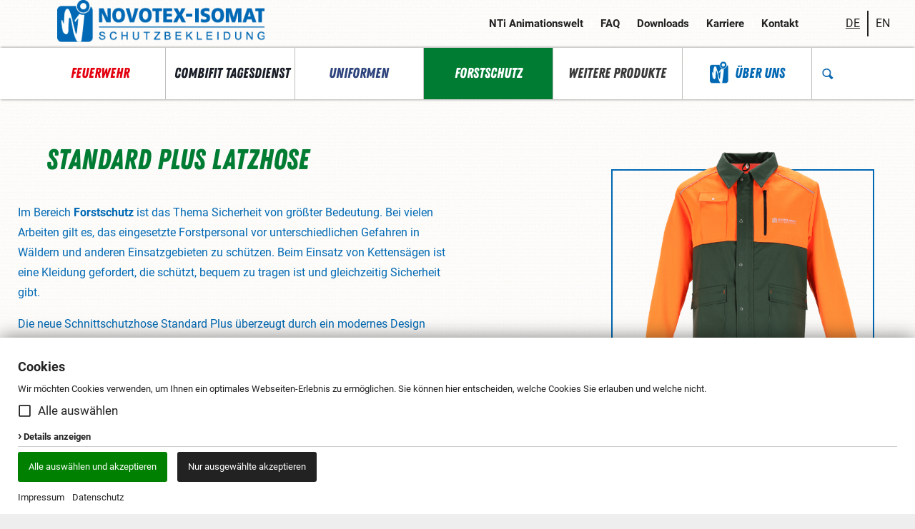

--- FILE ---
content_type: text/html; charset=UTF-8
request_url: https://www.novotex-isomat.de/Forstschutz/Standard-Plus/Standard-Plus-Latzhose/
body_size: 10707
content:
<!doctype html>

<!--    ####################################################################    -->
		<!--                                                                            -->
		<!--    Diese Seite ist Bestandteil des Redaktionssystems dialogperfect®        -->
		<!--    Info: http://www.rls.de                                                 -->
		<!--                                                                            -->
		<!--    ####################################################################    -->
		
<html lang='de'>
	<head>
		<meta charset="utf-8" />
		<title>Standard Plus Latzhose - Standard Plus - Forstschutz - Novotex-Isomat Schutzbekleidung GmbH Protective Clothing</title>
						<meta name="Robots" content="INDEX, FOLLOW" />		<link rel="shortcut icon" href="/favicon.ico" />
		<script> var cc_alleakzeptieren = "Alle auswählen"; </script>
		<script>var web_path='/';var dp_lang={"LightboxClose":"Schliessen","LightboxNext":"N\u00e4chstes Bild","LightboxPrev":"Vorheriges Bild","LightboxLoading":"L\u00e4dt"};</script>
		<meta name="viewport" content="width=device-width, initial-scale=1.0, user-scalable=1" />

						
					<link rel='stylesheet' type='text/css' href='/_static/css.merged/rlsLightbox.min,cookieconsent.min,swiper-5.2.0.min.css' />
					<link rel='stylesheet' type='text/css' href='/assets-css-1749647995/variables,fonts,defaults,display,flex,alignment,spacings,columns,images,content,menu,layout,blocks,forms,print.css' />
				
			</head>
	<body class="subPage">
		<ul class="dp-readerLinks">
			<li><a href="#dp-content">Zum Webseiten Inhalt springen.</a></li>
	</ul>
		<div class="dp-pagewrapper">

	<header id="dp-header" role="banner" class="clearing">
		<div class="dp-leftrightflex">
				<div id='pagelogo'>
					<a href='/'>
						<img src='/images/logo.png' alt='Novotex-Isomat Schutzbekleidung GmbH Protective Clothing' />
					</a>
				</div>
			<div>
				<nav id='nav_header' role="navigation" class="clearing">
					<div class="dp-pagebounds"><ul class="dp-navigation clearing  listReset menuDepth0 ">
						<li class="
																								item-326			">
				<a href="https://www.novotex-isomat.de/animation/" target="_blank"
														>
									<span>NT<span style='font-family:arial;font-size:95%;display:inline-block;'>i</span> Animationswelt</span>
									</a>
							</li>
								<li class="
																								item-11			">
				<a href="/FAQ/" target="_self"
														>
									<span>FAQ</span>
									</a>
							</li>
								<li class="
																								item-12			">
				<a href="/Downloads/" target="_self"
														>
									<span>Downloads</span>
									</a>
							</li>
								<li class="
																								item-36			">
				<a href="/Karriere/" target="_self"
														>
									<span>Karriere</span>
									</a>
							</li>
								<li class="
				last 																				item-6			">
				<a href="/Kontakt/" target="_self"
														>
									<span>Kontakt</span>
									</a>
							</li>
					</ul>
</div>
				</nav>
			</div>
			<div>
				<ul id="dp-language" class="listReset">
	<li><a href="/Forstschutz/Standard-Plus/Standard-Plus-Latzhose/" title="deutsch"
		class="active">DE</a></li>
	<li><a href="/forestry-protection/Standard-Plus/Standard-Plus-bib-pants/" title="englisch"
		>EN</a></li>
</ul>			</div>
		</div>
		<div id="dp-firstlevelmenu">
			<div class="dp-pagebounds">
				<div class="display-flex justify-content-between align-items-center align-items-xl-end flex-wrap">
					<a id="dp-mobilemenubtn" class="noprint" href='#dp-mainmenu'><span></span></a>
					<nav id="dp-mainmenu" role="navigation" class="noprint w-100 flex-xl-grow-1">
						<ul class="menu clearing  listReset menuDepth0 ">
						<li class="
				first 								has-submenu 								theme-feuerwehr				item-2			">
				<a href="/Feuerwehr/" target="_self"
					aria-haspopup="true"										class="display-inline-flex align-items-center justify-content-xl-center"
									>
									<span>Feuerwehr</span>
									</a>
									<span class="append-submenu"><svg viewBox="0 0 448 512"><use xlink:href="#chevron-down" /></svg></span>
					<ul class=" clearing parent-2 listReset menuDepth1 submenu">
						<li class="
				first 								has-submenu 												item-56			">
				<a href="/Feuerwehr/NTi-Premium/" target="_self"
					aria-haspopup="true"										class="display-flex align-items-center justify-content-start"
									>
									<span>NT<span style='font-family:arial;font-size:95%;display:inline-block;'>i</span> Premium</span>
											<span class="ml-small hide-in-mobile">&raquo;</span>
									</a>
									<span class="append-submenu"><svg viewBox="0 0 448 512"><use xlink:href="#chevron-down" /></svg></span>
					<ul class=" clearing parent-56 listReset menuDepth2 submenu">
						<li class="
				first 																				item-163			">
				<a href="/Feuerwehr/NTi-Premium/NTi-Modell-1/" target="_self"
														>
									<span>NT<span style='font-family:arial;font-size:95%;display:inline-block;'>i</span> Modell 1</span>
									</a>
							</li>
								<li class="
																								item-165			">
				<a href="/Feuerwehr/NTi-Premium/NTi-Modell-2/" target="_self"
														>
									<span>NT<span style='font-family:arial;font-size:95%;display:inline-block;'>i</span> Modell 2</span>
									</a>
							</li>
								<li class="
																								item-298			">
				<a href="/Feuerwehr/NTi-Premium/NTi-Multiflex/" target="_self"
														>
									<span>NT<span style='font-family:arial;font-size:95%;display:inline-block;'>i</span> Multiflex</span>
									</a>
							</li>
								<li class="
				last 																				item-127			">
				<a href="/Feuerwehr/NTi-Premium/NTi-Zubehoer/" target="_self"
														>
									<span>NT<span style='font-family:arial;font-size:95%;display:inline-block;'>i</span> Zubehör</span>
									</a>
							</li>
					</ul>
							</li>
								<li class="
												has-submenu 												item-69			">
				<a href="/Feuerwehr/Ueberbekleidung/" target="_self"
					aria-haspopup="true"										class="display-flex align-items-center justify-content-start"
									>
									<span>Überbekleidung</span>
											<span class="ml-small hide-in-mobile">&raquo;</span>
									</a>
									<span class="append-submenu"><svg viewBox="0 0 448 512"><use xlink:href="#chevron-down" /></svg></span>
					<ul class=" clearing parent-69 listReset menuDepth2 submenu">
						<li class="
				first 																				item-70			">
				<a href="/Feuerwehr/Ueberbekleidung/Ueberjacke-HuPF-Teil-1/" target="_self"
														>
									<span>Überjacke HuPF Teil 1</span>
									</a>
							</li>
								<li class="
																								item-120			">
				<a href="/Feuerwehr/Ueberbekleidung/Ueberhose-HuPF-Teil-4/" target="_self"
														>
									<span>Überhose HuPF Teil 4</span>
									</a>
							</li>
								<li class="
																								item-123			">
				<a href="/Feuerwehr/Ueberbekleidung/Ueberjacke-EN-469/" target="_self"
														>
									<span>Überjacke EN 469</span>
									</a>
							</li>
								<li class="
				last 																				item-71			">
				<a href="/Feuerwehr/Ueberbekleidung/Ueberhose-EN-469/" target="_self"
														>
									<span>Überhose EN 469</span>
									</a>
							</li>
					</ul>
							</li>
								<li class="
												has-submenu 												item-42			">
				<a href="/Feuerwehr/THL-Einsatzbekleidung/" target="_self"
					aria-haspopup="true"										class="display-flex align-items-center justify-content-start"
									>
									<span>THL Einsatzbekleidung</span>
											<span class="ml-small hide-in-mobile">&raquo;</span>
									</a>
									<span class="append-submenu"><svg viewBox="0 0 448 512"><use xlink:href="#chevron-down" /></svg></span>
					<ul class=" clearing parent-42 listReset menuDepth2 submenu">
						<li class="
				first 																				item-156			">
				<a href="/Feuerwehr/THL-Einsatzbekleidung/THL-Einsatzjacken/" target="_self"
														>
									<span>THL Einsatzjacken</span>
									</a>
							</li>
								<li class="
																								item-154			">
				<a href="/Feuerwehr/THL-Einsatzbekleidung/THL-Latzhosen/" target="_self"
														>
									<span>THL Latzhosen</span>
									</a>
							</li>
								<li class="
																								item-155			">
				<a href="/Feuerwehr/THL-Einsatzbekleidung/THL-Bundhosen/" target="_self"
														>
									<span>THL Bundhosen</span>
									</a>
							</li>
								<li class="
				last 																				item-128			">
				<a href="/Feuerwehr/THL-Einsatzbekleidung/THL-Zubehoer/" target="_self"
														>
									<span>THL Zubehör</span>
									</a>
							</li>
					</ul>
							</li>
								<li class="
												has-submenu 												item-43			">
				<a href="/Feuerwehr/Einsatzbekleidung/" target="_self"
					aria-haspopup="true"										class="display-flex align-items-center justify-content-start"
									>
									<span>Einsatzbekleidung</span>
											<span class="ml-small hide-in-mobile">&raquo;</span>
									</a>
									<span class="append-submenu"><svg viewBox="0 0 448 512"><use xlink:href="#chevron-down" /></svg></span>
					<ul class=" clearing parent-43 listReset menuDepth2 submenu">
						<li class="
				first 																				item-295			">
				<a href="/Feuerwehr/Einsatzbekleidung/Waldbrandbekleidung/" target="_self"
														>
									<span>Waldbrandbekleidung</span>
									</a>
							</li>
								<li class="
																								item-78			">
				<a href="/Feuerwehr/Einsatzbekleidung/Einsatzjacken/" target="_self"
														>
									<span>Einsatzjacken</span>
									</a>
							</li>
								<li class="
																								item-79			">
				<a href="/Feuerwehr/Einsatzbekleidung/Einsatzlatzhosen/" target="_self"
														>
									<span>Einsatzlatzhosen</span>
									</a>
							</li>
								<li class="
				last 																				item-133			">
				<a href="/Feuerwehr/Einsatzbekleidung/Einsatzbundhosen/" target="_self"
														>
									<span>Einsatzbundhosen</span>
									</a>
							</li>
					</ul>
							</li>
								<li class="
												has-submenu 												item-41			">
				<a href="/Feuerwehr/Jugend-Kinder/" target="_self"
					aria-haspopup="true"										class="display-flex align-items-center justify-content-start"
									>
									<span>Jugend &amp; Kinder</span>
											<span class="ml-small hide-in-mobile">&raquo;</span>
									</a>
									<span class="append-submenu"><svg viewBox="0 0 448 512"><use xlink:href="#chevron-down" /></svg></span>
					<ul class=" clearing parent-41 listReset menuDepth2 submenu">
						<li class="
				first 																				item-59			">
				<a href="/Feuerwehr/Jugend-Kinder/Jugendfeuerwehr/" target="_self"
														>
									<span>Jugendfeuerwehr</span>
									</a>
							</li>
								<li class="
				last 																				item-60			">
				<a href="/Feuerwehr/Jugend-Kinder/Kinderfeuerwehr/" target="_self"
														>
									<span>Kinderfeuerwehr</span>
									</a>
							</li>
					</ul>
							</li>
								<li class="
				last 								has-submenu 												item-65			">
				<a href="/Feuerwehr/Sonstige-Bekleidung/" target="_self"
					aria-haspopup="true"										class="display-flex align-items-center justify-content-start"
									>
									<span>Sonstige Bekleidung</span>
											<span class="ml-small hide-in-mobile">&raquo;</span>
									</a>
									<span class="append-submenu"><svg viewBox="0 0 448 512"><use xlink:href="#chevron-down" /></svg></span>
					<ul class=" clearing parent-65 listReset menuDepth2 submenu">
						<li class="
				first 																				item-153			">
				<a href="/Feuerwehr/Sonstige-Bekleidung/Kopfschutzhauben/" target="_self"
														>
									<span>Kopfschutzhauben</span>
									</a>
							</li>
								<li class="
																								item-61			">
				<a href="/Feuerwehr/Sonstige-Bekleidung/Strickbekleidung/" target="_self"
														>
									<span>Strickbekleidung</span>
									</a>
							</li>
								<li class="
																								item-152			">
				<a href="/Feuerwehr/Sonstige-Bekleidung/Fleecebekleidung/" target="_self"
														>
									<span>Fleecebekleidung</span>
									</a>
							</li>
								<li class="
																								item-58			">
				<a href="/Feuerwehr/Sonstige-Bekleidung/Kennzeichnung/" target="_self"
														>
									<span>Kennzeichnung</span>
									</a>
							</li>
								<li class="
																								item-68			">
				<a href="/Feuerwehr/Sonstige-Bekleidung/Shirts/" target="_self"
														>
									<span>Shirts</span>
									</a>
							</li>
								<li class="
				last 																				item-66			">
				<a href="/Feuerwehr/Sonstige-Bekleidung/Zubehoer/" target="_self"
														>
									<span>Zubehör</span>
									</a>
							</li>
					</ul>
							</li>
					</ul>
							</li>
								<li class="
												has-submenu 								theme-combifit				item-306			">
				<a href="/Combifit-Tagesdienst/" target="_self"
					aria-haspopup="true"										class="display-inline-flex align-items-center justify-content-xl-center"
									>
														<span class="item-icon combifit"></span>
									<span>Combifit Tagesdienst</span>
									</a>
									<span class="append-submenu"><svg viewBox="0 0 448 512"><use xlink:href="#chevron-down" /></svg></span>
					<ul class=" clearing parent-306 listReset menuDepth1 submenu">
						<li class="
				first 								has-submenu 				siebenspaltig 								item-307			">
				<a href="/Combifit-Tagesdienst/Combifit-nach-Bundeslaendern/" target="_self"
					aria-haspopup="true"										class="display-flex align-items-center justify-content-start"
									>
									<span>Combifit nach Bundesländern</span>
											<span class="ml-small hide-in-mobile">&raquo;</span>
									</a>
									<span class="append-submenu"><svg viewBox="0 0 448 512"><use xlink:href="#chevron-down" /></svg></span>
					<ul class="siebenspaltig clearing parent-307 listReset menuDepth2 submenu">
						<li class="
				first 																				item-308			">
				<a href="/Combifit-Tagesdienst/Combifit-nach-Bundeslaendern/Baden-Wuerttemberg/" target="_self"
														>
									<span>Baden-Württemberg</span>
									</a>
							</li>
								<li class="
																								item-310			">
				<a href="/Combifit-Tagesdienst/Combifit-nach-Bundeslaendern/Brandenburg/" target="_self"
														>
									<span>Brandenburg</span>
									</a>
							</li>
								<li class="
																								item-313			">
				<a href="/Combifit-Tagesdienst/Combifit-nach-Bundeslaendern/Hessen/" target="_self"
														>
									<span>Hessen</span>
									</a>
							</li>
								<li class="
																								item-314			">
				<a href="/Combifit-Tagesdienst/Combifit-nach-Bundeslaendern/Mecklenburg-Vorpommern/" target="_self"
														>
									<span>Mecklenburg-Vorpommern</span>
									</a>
							</li>
								<li class="
																								item-315			">
				<a href="/Combifit-Tagesdienst/Combifit-nach-Bundeslaendern/Niedersachsen/" target="_self"
														>
									<span>Niedersachsen</span>
									</a>
							</li>
								<li class="
																								item-316			">
				<a href="/Combifit-Tagesdienst/Combifit-nach-Bundeslaendern/Nordrhein-Westfalen/" target="_self"
														>
									<span>Nordrhein-Westfalen</span>
									</a>
							</li>
								<li class="
																								item-323			">
				<a href="/Combifit-Tagesdienst/Combifit-nach-Bundeslaendern/Rheinland-Pfalz/" target="_self"
														>
									<span>Rheinland-Pfalz</span>
									</a>
							</li>
								<li class="
																								item-318			">
				<a href="/Combifit-Tagesdienst/Combifit-nach-Bundeslaendern/Saarland/" target="_self"
														>
									<span>Saarland</span>
									</a>
							</li>
								<li class="
																								item-319			">
				<a href="/Combifit-Tagesdienst/Combifit-nach-Bundeslaendern/Sachsen/" target="_self"
														>
									<span>Sachsen</span>
									</a>
							</li>
								<li class="
																								item-320			">
				<a href="/Combifit-Tagesdienst/Combifit-nach-Bundeslaendern/Sachsen-Anhalt/" target="_self"
														>
									<span>Sachsen-Anhalt</span>
									</a>
							</li>
								<li class="
																								item-321			">
				<a href="/Combifit-Tagesdienst/Combifit-nach-Bundeslaendern/Schleswig-Holstein/" target="_self"
														>
									<span>Schleswig-Holstein</span>
									</a>
							</li>
								<li class="
				last 																				item-322			">
				<a href="/Combifit-Tagesdienst/Combifit-nach-Bundeslaendern/Thueringen/" target="_self"
														>
									<span>Thüringen</span>
									</a>
							</li>
					</ul>
							</li>
					</ul>
							</li>
								<li class="
												has-submenu 								theme-uniformen				item-111			">
				<a href="/Uniformen/" target="_self"
					aria-haspopup="true"										class="display-inline-flex align-items-center justify-content-xl-center"
									>
									<span>Uniformen</span>
									</a>
									<span class="append-submenu"><svg viewBox="0 0 448 512"><use xlink:href="#chevron-down" /></svg></span>
					<ul class=" clearing parent-111 listReset menuDepth1 submenu">
						<li class="
				first 								has-submenu 				siebenspaltig 								item-114			">
				<a href="/Uniformen/Uniformen-nach-Bundeslaendern/" target="_self"
					aria-haspopup="true"										class="display-flex align-items-center justify-content-start"
									>
									<span>Uniformen nach Bundesländern</span>
											<span class="ml-small hide-in-mobile">&raquo;</span>
									</a>
									<span class="append-submenu"><svg viewBox="0 0 448 512"><use xlink:href="#chevron-down" /></svg></span>
					<ul class="siebenspaltig clearing parent-114 listReset menuDepth2 submenu">
						<li class="
				first 																				item-115			">
				<a href="/Uniformen/Uniformen-nach-Bundeslaendern/Baden-Wuerttemberg/" target="_self"
														>
									<span>Baden-Württemberg</span>
									</a>
							</li>
								<li class="
																								item-131			">
				<a href="/Uniformen/Uniformen-nach-Bundeslaendern/Bayern/" target="_self"
														>
									<span>Bayern</span>
									</a>
							</li>
								<li class="
																								item-137			">
				<a href="/Uniformen/Uniformen-nach-Bundeslaendern/Brandenburg/" target="_self"
														>
									<span>Brandenburg</span>
									</a>
							</li>
								<li class="
																								item-138			">
				<a href="/Uniformen/Uniformen-nach-Bundeslaendern/Bremen/" target="_self"
														>
									<span>Bremen</span>
									</a>
							</li>
								<li class="
																								item-139			">
				<a href="/Uniformen/Uniformen-nach-Bundeslaendern/Hamburg/" target="_self"
														>
									<span>Hamburg</span>
									</a>
							</li>
								<li class="
																								item-140			">
				<a href="/Uniformen/Uniformen-nach-Bundeslaendern/Hessen/" target="_self"
														>
									<span>Hessen</span>
									</a>
							</li>
								<li class="
																								item-141			">
				<a href="/Uniformen/Uniformen-nach-Bundeslaendern/Mecklenburg-Vorpommern/" target="_self"
														>
									<span>Mecklenburg-Vorpommern</span>
									</a>
							</li>
								<li class="
																								item-142			">
				<a href="/Uniformen/Uniformen-nach-Bundeslaendern/Niedersachsen/" target="_self"
														>
									<span>Niedersachsen</span>
									</a>
							</li>
								<li class="
																								item-143			">
				<a href="/Uniformen/Uniformen-nach-Bundeslaendern/Nordrhein-Westfalen/" target="_self"
														>
									<span>Nordrhein-Westfalen</span>
									</a>
							</li>
								<li class="
																								item-144			">
				<a href="/Uniformen/Uniformen-nach-Bundeslaendern/Rheinland-Pfalz/" target="_self"
														>
									<span>Rheinland-Pfalz</span>
									</a>
							</li>
								<li class="
																								item-145			">
				<a href="/Uniformen/Uniformen-nach-Bundeslaendern/Saarland/" target="_self"
														>
									<span>Saarland</span>
									</a>
							</li>
								<li class="
																								item-146			">
				<a href="/Uniformen/Uniformen-nach-Bundeslaendern/Sachsen/" target="_self"
														>
									<span>Sachsen</span>
									</a>
							</li>
								<li class="
																								item-147			">
				<a href="/Uniformen/Uniformen-nach-Bundeslaendern/Sachsen-Anhalt/" target="_self"
														>
									<span>Sachsen-Anhalt</span>
									</a>
							</li>
								<li class="
																								item-148			">
				<a href="/Uniformen/Uniformen-nach-Bundeslaendern/Schleswig-Holstein/" target="_self"
														>
									<span>Schleswig-Holstein</span>
									</a>
							</li>
								<li class="
				last 																				item-149			">
				<a href="/Uniformen/Uniformen-nach-Bundeslaendern/Thueringen/" target="_self"
														>
									<span>Thüringen</span>
									</a>
							</li>
					</ul>
							</li>
					</ul>
							</li>
								<li class="
								active 				has-submenu 								theme-forstschutz				item-3			">
				<a href="/Forstschutz/" target="_self"
					aria-haspopup="true"										class="display-inline-flex align-items-center justify-content-xl-center"
									>
									<span>Forstschutz</span>
									</a>
									<span class="append-submenu"><svg viewBox="0 0 448 512"><use xlink:href="#chevron-down" /></svg></span>
					<ul class=" clearing parent-3 listReset menuDepth1 submenu">
						<li class="
				first 								has-submenu 												item-49			">
				<a href="/Forstschutz/Profi-Flex/" target="_self"
					aria-haspopup="true"										class="display-flex align-items-center justify-content-start"
									>
									<span>Profi Flex</span>
											<span class="ml-small hide-in-mobile">&raquo;</span>
									</a>
									<span class="append-submenu"><svg viewBox="0 0 448 512"><use xlink:href="#chevron-down" /></svg></span>
					<ul class=" clearing parent-49 listReset menuDepth2 submenu">
						<li class="
				first 																				item-17			">
				<a href="/Forstschutz/Profi-Flex/Profi-Flex-Jacke/" target="_self"
														>
									<span>Profi Flex Jacke</span>
									</a>
							</li>
								<li class="
																								item-178			">
				<a href="/Forstschutz/Profi-Flex/Profi-Flex-Latzhose/" target="_self"
														>
									<span>Profi Flex Latzhose</span>
									</a>
							</li>
								<li class="
				last 																				item-179			">
				<a href="/Forstschutz/Profi-Flex/Profi-Flex-Bundhose/" target="_self"
														>
									<span>Profi Flex Bundhose</span>
									</a>
							</li>
					</ul>
							</li>
								<li class="
								active 				has-submenu 												item-50			">
				<a href="/Forstschutz/Standard-Plus/" target="_self"
					aria-haspopup="true"										class="display-flex align-items-center justify-content-start"
									>
									<span>Standard Plus</span>
											<span class="ml-small hide-in-mobile">&raquo;</span>
									</a>
									<span class="append-submenu"><svg viewBox="0 0 448 512"><use xlink:href="#chevron-down" /></svg></span>
					<ul class=" clearing parent-50 listReset menuDepth2 submenu">
						<li class="
				first 																				item-18			">
				<a href="/Forstschutz/Standard-Plus/Standard-Plus-Jacke/" target="_self"
														>
									<span>Standard Plus Jacke</span>
									</a>
							</li>
								<li class="
								active 																item-180			">
				<a href="/Forstschutz/Standard-Plus/Standard-Plus-Latzhose/" target="_self"
														>
									<span>Standard Plus Latzhose</span>
									</a>
							</li>
								<li class="
				last 																				item-181			">
				<a href="/Forstschutz/Standard-Plus/Standard-Plus-Bundhose/" target="_self"
														>
									<span>Standard Plus Bundhose</span>
									</a>
							</li>
					</ul>
							</li>
								<li class="
				last 								has-submenu 				zweispaltig 								item-14			">
				<a href="/Forstschutz/Standard/" target="_self"
					aria-haspopup="true"										class="display-flex align-items-center justify-content-start"
									>
									<span>Standard</span>
											<span class="ml-small hide-in-mobile">&raquo;</span>
									</a>
									<span class="append-submenu"><svg viewBox="0 0 448 512"><use xlink:href="#chevron-down" /></svg></span>
					<ul class="zweispaltig clearing parent-14 listReset menuDepth2 submenu">
						<li class="
				first 																				item-82			">
				<a href="/Forstschutz/Standard/Schnittschutz-Jacken/" target="_self"
														>
									<span>Schnittschutz-Jacken</span>
									</a>
							</li>
								<li class="
																								item-81			">
				<a href="/Forstschutz/Standard/Forst-Jacken/" target="_self"
														>
									<span>Forst-Jacken</span>
									</a>
							</li>
								<li class="
																								item-83			">
				<a href="/Forstschutz/Standard/Schnittschutz-Hosen/" target="_self"
														>
									<span>Schnittschutz-Hosen</span>
									</a>
							</li>
								<li class="
																								item-84			">
				<a href="/Forstschutz/Standard/Schnittschutz-Beinlinge/" target="_self"
														>
									<span>Schnittschutz-Beinlinge</span>
									</a>
							</li>
								<li class="
				last 																				item-88			">
				<a href="/Forstschutz/Standard/Schnittschutz-Stiefel/" target="_self"
														>
									<span>Schnittschutz-Stiefel</span>
									</a>
							</li>
					</ul>
							</li>
					</ul>
							</li>
								<li class="
												has-submenu 								theme-sonstiges				item-116			">
				<a href="/Weitere-Produkte/" target="_self"
					aria-haspopup="true"										class="display-inline-flex align-items-center justify-content-xl-center"
									>
									<span>Weitere Produkte</span>
									</a>
									<span class="append-submenu"><svg viewBox="0 0 448 512"><use xlink:href="#chevron-down" /></svg></span>
					<ul class=" clearing parent-116 listReset menuDepth1 submenu">
						<li class="
				first 								has-submenu 				siebenspaltig 								item-184			">
				<a href="/Weitere-Produkte/Weitere-Produktauswahl/" target="_self"
					aria-haspopup="true"										class="display-flex align-items-center justify-content-start"
									>
									<span>Weitere Produktauswahl</span>
											<span class="ml-small hide-in-mobile">&raquo;</span>
									</a>
									<span class="append-submenu"><svg viewBox="0 0 448 512"><use xlink:href="#chevron-down" /></svg></span>
					<ul class="siebenspaltig clearing parent-184 listReset menuDepth2 submenu">
						<li class="
				first 																				item-90			">
				<a href="/Weitere-Produkte/Weitere-Produktauswahl/Stiefelhosen/" target="_self"
														>
									<span>Stiefelhosen</span>
									</a>
							</li>
								<li class="
																								item-91			">
				<a href="/Weitere-Produkte/Weitere-Produktauswahl/Hochschaftstiefel/" target="_self"
														>
									<span>Hochschaftstiefel</span>
									</a>
							</li>
								<li class="
																								item-92			">
				<a href="/Weitere-Produkte/Weitere-Produktauswahl/Wathose/" target="_self"
														>
									<span>Wathose</span>
									</a>
							</li>
								<li class="
				last 																				item-93			">
				<a href="/Weitere-Produkte/Weitere-Produktauswahl/Schuerze/" target="_self"
														>
									<span>Schürze</span>
									</a>
							</li>
					</ul>
							</li>
					</ul>
							</li>
								<li class="
												has-submenu 												item-4			">
				<a href="/Ueber-Uns/" target="_self"
					aria-haspopup="true"										class="display-inline-flex align-items-center justify-content-xl-center"
									>
														<span class="item-icon novotex"></span>
									<span>Über Uns</span>
									</a>
									<span class="append-submenu"><svg viewBox="0 0 448 512"><use xlink:href="#chevron-down" /></svg></span>
					<ul class=" clearing parent-4 listReset menuDepth1 submenu">
						<li class="
				first 																				item-94			">
				<a href="/Ueber-Uns/Unternehmen/" target="_self"
															class="display-flex align-items-center justify-content-start"
									>
									<span>Unternehmen</span>
											<span class="ml-small hide-in-mobile">&raquo;</span>
									</a>
							</li>
								<li class="
																								item-104			">
				<a href="/Ueber-Uns/Ansprechpartner/" target="_self"
															class="display-flex align-items-center justify-content-start"
									>
									<span>Ansprechpartner</span>
											<span class="ml-small hide-in-mobile">&raquo;</span>
									</a>
							</li>
								<li class="
																								item-118			">
				<a href="/Ueber-Uns/Service/" target="_self"
															class="display-flex align-items-center justify-content-start"
									>
									<span>Service</span>
											<span class="ml-small hide-in-mobile">&raquo;</span>
									</a>
							</li>
								<li class="
																								item-96			">
				<a href="/Ueber-Uns/Leitbild/" target="_self"
															class="display-flex align-items-center justify-content-start"
									>
									<span>Leitbild</span>
											<span class="ml-small hide-in-mobile">&raquo;</span>
									</a>
							</li>
								<li class="
				last 																				item-95			">
				<a href="/Ueber-Uns/Geschichte/" target="_self"
															class="display-flex align-items-center justify-content-start"
									>
									<span>Geschichte</span>
											<span class="ml-small hide-in-mobile">&raquo;</span>
									</a>
							</li>
					</ul>
							</li>
								<li class="
																								item-326			">
				<a href="https://www.novotex-isomat.de/animation/" target="_blank"
															class="display-inline-flex align-items-center justify-content-xl-center"
									>
									<span>NT<span style='font-family:arial;font-size:95%;display:inline-block;'>i</span> Animationswelt</span>
									</a>
							</li>
								<li class="
																								item-11			">
				<a href="/FAQ/" target="_self"
															class="display-inline-flex align-items-center justify-content-xl-center"
									>
									<span>FAQ</span>
									</a>
							</li>
								<li class="
																								item-12			">
				<a href="/Downloads/" target="_self"
															class="display-inline-flex align-items-center justify-content-xl-center"
									>
									<span>Downloads</span>
									</a>
							</li>
								<li class="
																								item-36			">
				<a href="/Karriere/" target="_self"
															class="display-inline-flex align-items-center justify-content-xl-center"
									>
									<span>Karriere</span>
									</a>
							</li>
								<li class="
				last 																				item-6			">
				<a href="/Kontakt/" target="_self"
															class="display-inline-flex align-items-center justify-content-xl-center"
									>
									<span>Kontakt</span>
									</a>
							</li>
						<li id="search-btn">
			<a href="#dp-search" class="display-inline-flex align-items-center justify-content-xl-center">&nbsp;<span class="item-icon"></span><span class="title">Suche</span></a>
		</li>
		</ul>
					</nav>
				</div>
			</div>
		</div>
		<div id="dp-secondlevelmenu">
			<div class="dp-pagebounds">
				<div id="dp-mainsubmenu"></div>
			</div>
			<a href="#" class="close-secondlevelmenu"><i class="icon-X"></i></a>
		</div>
	</header>
	<div class="secondlevelmenu-page-overlay"></div>
		
	<div id="dp-main" class='clearing'>
		<section id="dp-content" role="main" class='clearing'>
			<div class="dp-blockgroup theme-default">
		<section class="dp-contentblock block-produkt theme-forstschutz">
		<div class="dp-pagebounds">
			<div class="cols-l largest-gaps">
				<div class="col-l-60">
					<article class="dp-article">
						<header class="cat-text-header mb-medium">
							<h1 class="m-none">Standard Plus Latzhose</h1>
						</header>
						<div class="cat-text-wrapper pr-xl-largest">
							<p>Im Bereich <strong>Forstschutz</strong> ist das Thema Sicherheit von größter Bedeutung. Bei vielen Arbeiten gilt es, das eingesetzte Forstpersonal vor unterschiedlichen Gefahren in Wäldern und anderen Einsatzgebieten zu schützen. Beim Einsatz von Kettensägen ist eine Kleidung gefordert, die schützt, bequem zu tragen ist und gleichzeitig Sicherheit gibt.</p>
<p>Die neue Schnittschutzhose Standard Plus überzeugt durch ein modernes Design und sorgt durch einen ergonomisch vorgeformten Kniebereich für mehr Beweglichkeit. Die leicht konstruierte Schnittschutzeinlage sorgt für optimierte Luftzirkulation und bietet höchste Sicherheit.</p>																																											<h3 class="mt-medium mb-small">Zertifizierungen:</h3>
								<div class="display-flex flex-wrap justify-content-start">
																	<div class="mr-default">
										<img style="height:60px;" src="/medium/Schnittschutzklasse-1.png?m=1455&amp;w=213&amp;h=120&amp;g=0" alt="Schnittschutzklasse 1" title="Schnittschutzklasse 1" />
									</div>
																	<div class="mr-default">
										<img style="height:60px;" src="/medium/KWF-Standard.png?m=1456&amp;w=86&amp;h=120&amp;g=0" alt="KWF Standard" title="KWF Standard" />
									</div>
																	<div class="mr-default">
										<img style="height:60px;" src="/medium/Oekotex.png?m=1656&amp;w=9999&amp;h=120&amp;g=0" alt="Ökotex" title="Ökotex" />
									</div>
																</div>
													</div>
					</article>
				</div>
				<div class="col-l-40 mt-large mt-l-none">
											<aside class="dp-productimage">
							<img class="image-product" data-lupe="/medium/STANDARD-PLUS.png?m=50&amp;w=1348&amp;h=2022&amp;g=0" src="/medium/STANDARD-PLUS.png?m=50&amp;w=720&amp;h=1080&amp;g=0" alt="Standard Plus Latzhose">
															<div class="dp-btn dp-btn-halfwhite p-default">
									<a href="/360/Fost-Standard-Plus-gruenorange/index.html" class="display-inline-flex align-items-center url360" target="_blank" style="min-width: 250px;">
										<img src="/images/360_2.png" alt="360 Grad-Ansicht">
										<span class="ml-small">
											360 Grad-Ansicht										</span>
									</a>
								</div>
													</aside>
									</div>
			</div>
		</div>
	</section>
	<div class="zipper"></div>
		
						<section class="dp-contentblock block-produkt theme-forstschutz">
				<div class="anchor-offset" id="24-Standard-Plus-Latzhose"></div>
				<div class="dp-pagebounds">
					<div class="cols-l largest-gaps">
						<div class="col-l-50">
							<article class="dp-article">
								<div class="info-textbox info-primary">
									<header class="dp-articleheader mb-none">
										<h2>
											<span class="mr-default">Standard Plus Latzhose</span>
																						<span class="display-block">Art.-Nr.  50-120</span>
																					</h2>
									</header>
																	</div>
								<div class="dp-accordion">
																	<div class="accordion-parent current">
										<a href="#" class="toggle-accordion"><h3 class="accordion-title m-none mb-small">Material<span class="icon mr-small float-right"><svg class="dp-icon" viewBox="0 0 512 512"><use href="#arrow-circle-right" /></svg></span></h3></a>
										<div class="accordion-text info-textbox">
											<span style='display: block; margin-bottom:5px;'><span style='margin-left:-5px;font-weight:bold;font-size: 125%;'>Art.-Nr. 50-120:</span><br /><span style="text-decoration: underline;">Obermaterial:</span> Polyester / Baumwolle<br /><span style="text-decoration: underline;">Futterstoff:</span> Polyester / Baumwolle<br /><span style="text-decoration: underline;">Schnittschutz:</span> Polyester / Polypropylen<span style="text-decoration: underline;"><br /></span></span>																					</div>
									</div>
								
																	<div class="accordion-parent">
										<a href="#" class="toggle-accordion"><h3 class="accordion-title m-none mb-small">Artikelbeschreibung<span class="icon mr-small float-right"><svg class="dp-icon" viewBox="0 0 512 512"><use href="#arrow-circle-right" /></svg></span></h3></a>
										<div class="accordion-text info-textbox info-secondary">
											<ul style="list-style-type: square;">
<li>Eingesetzte Seitentaschen mit farbigen Abnähern</li>
<li>Aufgesetzte Seitentasche rechts für Zollstock, Stift und Block</li>
<li>Kniebereich vorgeformt mit farbigen Abnähern</li>
<li>Gesäßtasche mit selbstschließender Patte</li>
<li>Reflexpaspeln für erhöhte Sichtbarkeit mit farbigen Abnähen</li>
<li>Großer Zwickel für hohen Tragekomfort mit bi-elastischem 4-Wege-Stretch</li>
<li>Gummi-Hosenträger mit Steckträgerschnallen</li>
<li>Brusttasche mit Reißverschluss</li>
</ul>																						<p class="dp-btn dp-btn-halfwhite mt-medium mb-none">
												<a href="/360/Fost-Standard-Plus-gruenorange/index.html" class="align-items-center mr-small mb-small url360" target="_blank">
													<img src="/images/360_2.png" alt="360 Grad-Ansicht">
													<span class="ml-small">
														360 Grad-Ansicht													</span>
												</a>
											</p>
																					</div>
									</div>
								
																	<div class="accordion-parent smaller-accordion-mobile">
										<a href="#" class="toggle-accordion"><h3 class="accordion-title m-none mb-small">Normen / Ma<span style='font-style:italic;;'>ß</span>tabellen / Konformitätserklärungen<span class="icon mr-small float-right"><svg class="dp-icon" viewBox="0 0 512 512"><use href="#arrow-circle-right" /></svg></span></h3></a>
										<div class="accordion-text info-textbox info-secondary">
											<div>Zertifiziert nach EN 381-2:1995, EN 381-5:1995; EN ISO 11393-2:2019</div>
<div>Schnittschutz Klasse 1 = 20m/s, Form A</div>
<div>
<ul style="list-style-type: square;">
<li>Standard 100 by OEKO-TEX<sup><sup>®</sup></sup></li>
</ul>
</div>																																	<p class="dp-btn dp-btn-halfwhite mt-medium mb-none">
																							<a href="/medium/50-120-EU-Konformitaetserklaerung.pdf?m=1420" class="align-items-center mr-small mb-small" target="_blank">
													<span class="">
														50-120 EU-Konformitätserklärung													</span>
												</a>
																							<a href="/medium/Oeko-Tex-Zertifikat-2025.pdf?m=1657" class="align-items-center mr-small mb-small" target="_blank">
													<span class="">
														Öko-Tex Zertifikat 2025													</span>
												</a>
																						</p>
																					</div>
									</div>
																
																	<div class="accordion-parent">
										<a href="#" class="toggle-accordion"><h3 class="accordion-title m-none mb-small">Lieferbare Grö<span style='font-style:italic;;'>ß</span>en<span class="icon mr-small float-right"><svg class="dp-icon" viewBox="0 0 512 512"><use href="#arrow-circle-right" /></svg></span></h3></a>
										<div class="accordion-text info-textbox info-secondary">
											<p>Größen: 44 - 64</p>										</div>
									</div>
																
																	<div class="accordion-parent">
										<a href="#" class="toggle-accordion"><h3 class="accordion-title m-none mb-small">Pflegehinweise<span class="icon mr-small float-right"><svg class="dp-icon" viewBox="0 0 512 512"><use href="#arrow-circle-right" /></svg></span></h3></a>
										<div class="accordion-text info-textbox info-secondary">
											<div><strong><u>Vor- und Nachbehandlung Maschinenwäsche:</u></strong></div>
<div>
<ul style="list-style-type: square;">
<li>Bei starker Verschmutzung vorwaschen</li>
<li>Flecken von Hand mit Seife vorwaschen</li>
<li>Standard-Waschmittel verwenden</li>
<li>Keine Spülzusätze verwenden</li>
<li>Kein Weichspüler verwenden</li>
<li>Gründlich spülen</li>
<li>Hängend trocknen</li>
<li>Ohne Dampf bügeln</li>
</ul>
<p><strong><u>Pflegehinweise:</u></strong></p>
<ul style="list-style-type: square;">
<li>Schonwaschgang mit Höchsttemperatur 60°C</li>
<li>Nicht Bleichen</li>
<li>Nicht im Tumbler trocknen</li>
<li>Nicht heiß bügeln (1 Punkt)</li>
<li>Nicht chemisch reinigen</li>
</ul>
<hr /></div>
<div>&nbsp;</div>
<div><strong><u>Vor- und Nachbehandlung Handwäsche:</u></strong></div>
<div>
<ul style="list-style-type: square;">
<li>Bei starker Verschmutzung vorwaschen</li>
<li>Reine Seife oder wenig Standard-Waschmittel verwenden</li>
<li>Keine Spülzusätze verwenden</li>
<li>Kein Weichspüler verwenden</li>
<li>Gründlich spülen</li>
<li>Hängend trocknen</li>
<li>Ohne Dampf bügeln</li>
</ul>
<p><strong><u>Pflegehinweise:</u></strong></p>
<ul style="list-style-type: square;">
<li>Handwäsche Höchsttemperatur 40°C</li>
<li>Nicht Bleichen</li>
<li>Nicht im Tumbler trocknen</li>
<li>Nicht heiß bügeln (1 Punkt)</li>
<li>Nicht chemisch reinigen</li>
</ul>
<hr /></div>
<div>Die Schnittschutzkleidung nach dem Waschen sofort in Form ziehen</div>
<div>&nbsp;</div>
<div><span style="text-decoration: underline;"><strong>ACHTUNG:</strong></span></div>
<div>Eine von der Kennzeichnung abweichende Reinigung kann den Schutz beeinträchtigen. Bei Beschädigung der Schnittschutzeinlage muß das Kleidungsstück sofort ersetzt werden.</div>
<div>&nbsp;</div>
<div><span style="text-decoration: underline;"><strong>Bitte beachte</strong><strong>n Sie:</strong></span> Die Hose bietet keinen hundertprozentigen Schutz vor Verletzungen.</div>
<div>&nbsp;</div>
<div><span style="text-decoration: underline;"><strong>Sicherheitsempfehlung des Unfallversicherungsträgers:</strong></span></div>
<div>Austausch von Schnittschutzhosen nach einer Tragezeit von max. 12 - 18 Monaten (ab Kaufdatum).</div>																																</div>
									</div>
																
																	<div class="accordion-parent">
										<a href="#" class="toggle-accordion">
											<h3 class="accordion-title m-none mb-small">
												Passende Artikel												<span class="icon mr-small float-right"><svg class="dp-icon" viewBox="0 0 512 512"><use href="#arrow-circle-right" /></svg></span>
											</h3>
										</a>
										<div class="accordion-text info-textbox info-secondary">
											<p><a target='_self' href='/Forstschutz/Standard-Plus/Standard-Plus-Jacke/Standard-Plus-Jacke.html'>Standard Plus Forstjacke 50-100 <strong><span style="text-decoration: underline;">"hier klicken"</span></strong></a></p>
<p><a target='_self' href='/Forstschutz/Standard-Plus/Standard-Plus-Bundhose/Schnittschutz-Bundhose.html'>Standard Plus Schnittschutz-Bundhose 50-140</a> <strong><span style="text-decoration: underline;"><a target='_self' href='/Forstschutz/Standard-Plus/Standard-Plus-Bundhose/Schnittschutz-Bundhose.html'>"hier klicken"</a></span></strong></p>										</div>
									</div>
																
								</div>
								<div class="dp-btn dp-btn-halfwhite anfrage">
									<a class="pl-larger pr-larger" href="/Kontakt/?iid=24">
										Jetzt kontaktieren!										<span class="icon mr-small float-right"><svg class="dp-icon" viewBox="0 0 512 512"><use href="#arrow-circle-right" /></svg></span>
									</a>
								</div>
							</article>
						</div>
						<div class="col-l-50 mt-large mt-l-none">
																						<aside class="dp-productimage">
																			<img class="image-product" data-lupe="/medium/50-120g.png?m=1443&amp;w=1660&amp;h=1769&amp;g=0" src="/medium/50-120g.png?m=1443&amp;w=720&amp;h=767&amp;g=0" alt="Standard Plus Latzhose">
																											<div class="info-textbox info-text-slider">50-120 (grün)</div>								</aside>
																												</div>
					</div>
				</div>
			</section>
			<div class="zipper"></div>
				
</div>
		</section>
	</div>
	
		<aside id="dp-contactinfo">
		<div class="dp-pagebounds">
			<div class="cols-l">
									<div class="col-l-25 mb-small mb-l-none">
						<p><strong>NOVOTEX-ISOMAT<br />
Schutzbekleidung GmbH</strong></p>
<p>Unterm Ohmberg 7<br />
34431 Marsberg<br />
Deutschland</p>					</div>
									<div class="col-l-25 mb-small mb-l-none">
						<p>Tel.: +49 2992 606-10<br />
Fax: +49 2992 606-50</p>					</div>
									<div class="col-l-25 mb-small mb-l-none">
						<p><script id="crypt_id1">
	var e=document.getElementById("crypt_id1");
var newNode = document.createElement('span');newNode.innerHTML= decodeURIComponent('%'+('3c61'+'2074617267'+'65743d275f62'+'6c616e6b27'+'20687265'+'663d276d61'+'696c746f'+'3a696e666f'+'406e'+'6f766f7465'+'782d69736f6d61'+'742e64'+'65273e69'+'6e666f406e'+'6f766f746578'+'2d69736f6d6174'+'2e64653c2f61'+'3e').match(/\w\w/g).join("%"));
e.parentNode.insertBefore(newNode, e);	e.parentNode.removeChild(e);
</script><noscript>&#0105;&#0110;<span style='display:none;'>4006a42725dd278</span>&#0102;&#0111;&#064;<span style='display:none;'>c36b65e9</span>&#0110;&#0111;<span style='display:none;'>f6558be1fa</span>&#0118;&#0111;&#0116;&#0101;<span style='display:none;'>3a2ddca3b8</span>&#0120;&#045;&#0105;&#0115;<span style='display:none;'>5ec9967b</span>&#0111;&#0109;<span style='display:none;'>c3414e4b79</span>&#097;&#0116;&#046;<span style='display:none;'>1d45619901258202</span>&#0100;&#0101;</noscript></p>
<p><a target='_blank' href='https://www.instagram.com/novotex_isomat/'>
<span class='medium mediumleft' style='width: 36px'>
		<img src='/medium/Instagram_logo_2016.png?m=1634&amp;w=36&amp;h=36&amp;g=0' alt='' width='36' height='36' />
		</span>

</a> <a target='_blank' href='https://www.facebook.com/novotexisomat/'>
<span class='medium mediumleft' style='width: 33px'>
		<img src='/medium/Facebook_icon_2013.png?m=1635&amp;w=33&amp;h=33&amp;g=0' alt='' width='33' height='33' />
		</span>

</a> <a target='_blank' href='https://linkedin.com/company/novotex-isomat'>
<span class='medium mediumleft' style='width: 36px'>
		<img src='/medium/linkedin-icon-1024x1024-net2o24e.png?m=1637&amp;w=36&amp;h=36&amp;g=0' alt='' width='36' height='36' />
		</span>

</a> <a target='_blank' href='https://www.youtube.com/@NOVOTEX-ISOMAT'><img data-hatLink="true" class="sFlh5c pT0Scc iPVvYb" style="max-width: 640px; width: 51px; height: 35px; margin: 0px;" src="https://upload.wikimedia.org/wikipedia/commons/e/ef/Youtube_logo.png" alt="Datei:Youtube logo.png &#8211; Wikipedia" aria-hidden="false" /></a></p>					</div>
									<div class="col-l-25 mb-small mb-l-none">
						<p><br />

<span class='medium mediumleft' style='width: 67px'>
			<a data-lightbox="med1700" data-title="&lt;span class=&quot;image-caption&quot;&gt;&lt;/span&gt;" href='/medium/Partner_der_Feuerwehr-340x0-c-default.jpg?m=1700&amp;w=340&amp;h=485&amp;g=0'>
		<img src='/medium/Partner_der_Feuerwehr-340x0-c-default.jpg?m=1700&amp;w=67&amp;h=96&amp;g=0' alt='' width='67' height='96' />
	</a>	</span>


<span class='medium mediumleft' style='width: 95px'>
			<a data-lightbox="med1714" data-title="&lt;span class=&quot;image-caption&quot;&gt;&lt;/span&gt;" href='/medium/Anerkannter_Ausbildungsbetrieb_2025_48303.png?m=1714&amp;w=1200&amp;h=1200&amp;g=0'>
		<img src='/medium/Anerkannter_Ausbildungsbetrieb_2025_48303.png?m=1714&amp;w=95&amp;h=95&amp;g=0' alt='' width='95' height='95' />
	</a>	</span>

</p>					</div>
							</div>
		</div>
	</aside>
		
	<footer id="dp-footer" role="contentinfo" class="noprint clearing">
		<div class="dp-pagebounds">
							<nav id='nav_footer' role="navigation" class="clearing">
					<ul class="dp-navigation clearing  listReset menuDepth0 ">
						<li class="
				first 																				item-185			">
				<a href="/AGB/" target="_self"
														>
									<span>AGB</span>
									</a>
							</li>
								<li class="
																								item-6			">
				<a href="/Kontakt/" target="_self"
														>
									<span>Kontakt</span>
									</a>
							</li>
								<li class="
																								item-8			">
				<a href="/Impressum/" target="_self"
														>
									<span>Impressum</span>
									</a>
							</li>
								<li class="
				last 																				item-9			">
				<a href="/Datenschutz/" target="_self"
														>
									<span>Datenschutz</span>
									</a>
							</li>
						<li>
		<a onclick="if( typeof cookieconsent === 'object' ) { cookieconsent.showBanner(); return false; }" href='?cookieconsent=true' rel='nofollow'>Cookie-Einstellungen</a>	</li>
	</ul>
				</nav>
					</div>
	</footer>
	
</div>

<form id="dp-search" role="search" action="/Suche/" method="get">
	<div class="search-popup">
		<div class="fields">
			<a href="#dp-search">
				<i class="fas fa-times"></i>
			</a>
			<input
				class="search-input"
				type="text"
				autocomplete="off"
				placeholder="Suche"
				value=""
				name="suchText"
				/>
			<button class="search-submit" type="submit" role="button" title="Jetzt suchen">
				<svg viewBox="0 0 512 512"><use xlink:href="#arrow-circle-right" /></svg>
			</button>
		</div>
		<div class="search-result"></div>
	</div>
	<a href="#dp-search">
		<div class="bg"></div>
	</a>
</form>
					<noscript>
						<div id="dp-cc-nojs-cookiealert">
							<div class="cookiealert-body">
								<form method='post'>
									<input type='hidden' name='showCookieConsentPopup' value='1' />
									<button type='submit'>
										Cookie-Einstellungen									</button>
								</form>
								<br>
															</div>
						</div>
					</noscript>
								<script>var cookieconsent_data = {"cookieLifetime":7,"cookieName":"cookieconsent","cookiePath":"\/","reloadAfterDecision":true,"showOnPageload":true,"alwaysOnServices":[],"saveClicks":true,"dia_id":2,"checksum":"4089490918"}; </script>
								
								
									<script>
						(function(){
							var oldOnload = window.onload;
							window.onload = function(){
																cookieconsent.run();
								if ( oldOnload ) { oldOnload(); }
							};
						})();
					</script>
											

		
		<svg class="display-none">
	<defs>
		
				<g id="caret-down"><path fill="currentColor" d="M31.3 192h257.3c17.8 0 26.7 21.5 14.1 34.1L174.1 354.8c-7.8 7.8-20.5 7.8-28.3 0L17.2 226.1C4.6 213.5 13.5 192 31.3 192z"></path></g>
		
				<g id="chevron-down"><path fill="currentColor" d="M207.029 381.476L12.686 187.132c-9.373-9.373-9.373-24.569 0-33.941l22.667-22.667c9.357-9.357 24.522-9.375 33.901-.04L224 284.505l154.745-154.021c9.379-9.335 24.544-9.317 33.901.04l22.667 22.667c9.373 9.373 9.373 24.569 0 33.941L240.971 381.476c-9.373 9.372-24.569 9.372-33.942 0z"></path></g>
		
				<g id="chevron-right" ><path fill="currentColor" d="M285.476 272.971L91.132 467.314c-9.373 9.373-24.569 9.373-33.941 0l-22.667-22.667c-9.357-9.357-9.375-24.522-.04-33.901L188.505 256 34.484 101.255c-9.335-9.379-9.317-24.544.04-33.901l22.667-22.667c9.373-9.373 24.569-9.373 33.941 0L285.475 239.03c9.373 9.372 9.373 24.568.001 33.941z"></path></g>
		
				<g id="chevron-left"><path fill="currentColor" d="M34.52 239.03L228.87 44.69c9.37-9.37 24.57-9.37 33.94 0l22.67 22.67c9.36 9.36 9.37 24.52.04 33.9L131.49 256l154.02 154.75c9.34 9.38 9.32 24.54-.04 33.9l-22.67 22.67c-9.37 9.37-24.57 9.37-33.94 0L34.52 272.97c-9.37-9.37-9.37-24.57 0-33.94z"></path></g>
		
				<g id="external-link-alt"><path fill="currentColor" d="M432,320H400a16,16,0,0,0-16,16V448H64V128H208a16,16,0,0,0,16-16V80a16,16,0,0,0-16-16H48A48,48,0,0,0,0,112V464a48,48,0,0,0,48,48H400a48,48,0,0,0,48-48V336A16,16,0,0,0,432,320ZM488,0h-128c-21.37,0-32.05,25.91-17,41l35.73,35.73L135,320.37a24,24,0,0,0,0,34L157.67,377a24,24,0,0,0,34,0L435.28,133.32,471,169c15,15,41,4.5,41-17V24A24,24,0,0,0,488,0Z"></path></g>
		
				<g id="download"><path fill="currentColor" d="M216 0h80c13.3 0 24 10.7 24 24v168h87.7c17.8 0 26.7 21.5 14.1 34.1L269.7 378.3c-7.5 7.5-19.8 7.5-27.3 0L90.1 226.1c-12.6-12.6-3.7-34.1 14.1-34.1H192V24c0-13.3 10.7-24 24-24zm296 376v112c0 13.3-10.7 24-24 24H24c-13.3 0-24-10.7-24-24V376c0-13.3 10.7-24 24-24h146.7l49 49c20.1 20.1 52.5 20.1 72.6 0l49-49H488c13.3 0 24 10.7 24 24zm-124 88c0-11-9-20-20-20s-20 9-20 20 9 20 20 20 20-9 20-20zm64 0c0-11-9-20-20-20s-20 9-20 20 9 20 20 20 20-9 20-20z"></path></g>
		
				<g id="plus-circle"><path fill="currentColor" d="M256 8C119 8 8 119 8 256s111 248 248 248 248-111 248-248S393 8 256 8zm144 276c0 6.6-5.4 12-12 12h-92v92c0 6.6-5.4 12-12 12h-56c-6.6 0-12-5.4-12-12v-92h-92c-6.6 0-12-5.4-12-12v-56c0-6.6 5.4-12 12-12h92v-92c0-6.6 5.4-12 12-12h56c6.6 0 12 5.4 12 12v92h92c6.6 0 12 5.4 12 12v56z"></path></g>
		
				<g id="check-circle"><path fill="currentColor" d="M504 256c0 136.967-111.033 248-248 248S8 392.967 8 256 119.033 8 256 8s248 111.033 248 248zM227.314 387.314l184-184c6.248-6.248 6.248-16.379 0-22.627l-22.627-22.627c-6.248-6.249-16.379-6.249-22.628 0L216 308.118l-70.059-70.059c-6.248-6.248-16.379-6.248-22.628 0l-22.627 22.627c-6.248 6.248-6.248 16.379 0 22.627l104 104c6.249 6.249 16.379 6.249 22.628.001z"></path></g>

				<g id="arrow-circle-right"><path fill="currentColor" d="M256 8c137 0 248 111 248 248S393 504 256 504 8 393 8 256 119 8 256 8zm-28.9 143.6l75.5 72.4H120c-13.3 0-24 10.7-24 24v16c0 13.3 10.7 24 24 24h182.6l-75.5 72.4c-9.7 9.3-9.9 24.8-.4 34.3l11 10.9c9.4 9.4 24.6 9.4 33.9 0L404.3 273c9.4-9.4 9.4-24.6 0-33.9L271.6 106.3c-9.4-9.4-24.6-9.4-33.9 0l-11 10.9c-9.5 9.6-9.3 25.1.4 34.4z"></path></g>

				<g id="circle"><path fill="currentColor" d="M256 8C119 8 8 119 8 256s111 248 248 248 248-111 248-248S393 8 256 8zm0 448c-110.5 0-200-89.5-200-200S145.5 56 256 56s200 89.5 200 200-89.5 200-200 200z"></path></g>

				<g id="square"><path fill="currentColor" d="M400 32H48C21.5 32 0 53.5 0 80v352c0 26.5 21.5 48 48 48h352c26.5 0 48-21.5 48-48V80c0-26.5-21.5-48-48-48zm-6 400H54c-3.3 0-6-2.7-6-6V86c0-3.3 2.7-6 6-6h340c3.3 0 6 2.7 6 6v340c0 3.3-2.7 6-6 6z"></path></g>

				<g id="check-square"><path fill="currentColor" d="M400 480H48c-26.51 0-48-21.49-48-48V80c0-26.51 21.49-48 48-48h352c26.51 0 48 21.49 48 48v352c0 26.51-21.49 48-48 48zm-204.686-98.059l184-184c6.248-6.248 6.248-16.379 0-22.627l-22.627-22.627c-6.248-6.248-16.379-6.249-22.628 0L184 302.745l-70.059-70.059c-6.248-6.248-16.379-6.248-22.628 0l-22.627 22.627c-6.248 6.248-6.248 16.379 0 22.627l104 104c6.249 6.25 16.379 6.25 22.628.001z"></path></g>

				<g id="map-marker"><path fill="currentColor" d="M172.268 501.67C26.97 291.031 0 269.413 0 192 0 85.961 85.961 0 192 0s192 85.961 192 192c0 77.413-26.97 99.031-172.268 309.67-9.535 13.774-29.93 13.773-39.464 0zM192 272c44.183 0 80-35.817 80-80s-35.817-80-80-80-80 35.817-80 80 35.817 80 80 80z"></path></g>

				<g id="map-pin"><path fill="currentColor" d="M112 316.94v156.69l22.02 33.02c4.75 7.12 15.22 7.12 19.97 0L176 473.63V316.94c-10.39 1.92-21.06 3.06-32 3.06s-21.61-1.14-32-3.06zM144 0C64.47 0 0 64.47 0 144s64.47 144 144 144 144-64.47 144-144S223.53 0 144 0zm0 76c-37.5 0-68 30.5-68 68 0 6.62-5.38 12-12 12s-12-5.38-12-12c0-50.73 41.28-92 92-92 6.62 0 12 5.38 12 12s-5.38 12-12 12z"></path></g>
		
				<g id="suche-lupe"><path fill="currentColor" d="M505 442.7L405.3 343c-4.5-4.5-10.6-7-17-7H372c27.6-35.3 44-79.7 44-128C416 93.1 322.9 0 208 0S0 93.1 0 208s93.1 208 208 208c48.3 0 92.7-16.4 128-44v16.3c0 6.4 2.5 12.5 7 17l99.7 99.7c9.4 9.4 24.6 9.4 33.9 0l28.3-28.3c9.4-9.4 9.4-24.6.1-34zM208 336c-70.7 0-128-57.2-128-128 0-70.7 57.2-128 128-128 70.7 0 128 57.2 128 128 0 70.7-57.2 128-128 128z"></path></g>
		
				<g id="novo-arr-left"><path fill="currentColor" d="M29.3,24.9l9.5,13.8L11.1,24.9l27.7-13.8L29.3,24.9z M50,43.2V6.5C50,0,43.4,0,43.4,0L25,0.2L6.6,0C6.6,0,0,0,0,6.5v36.7 c0,0,0,6.5,6.5,6.5v0h0h36.8h0l0,0C50,49.8,50,43.2,50,43.2"></path></g>
		
				<g id="novo-arr-right"><path fill="currentColor" d="M11.1,11.1l27.7,13.8L11.1,38.7l9.5-13.8L11.1,11.1z M0,43.2c0,0,0,6.5,6.5,6.5l0,0h0h36.8h0v0c6.5,0,6.5-6.5,6.5-6.5V6.5 C50,0,43.4,0,43.4,0L25,0.2L6.6,0C6.6,0,0,0,0,6.5L0,43.2"></path></g>
	
	</defs>
</svg>		
					<script src='/_static/js.merged/dp-polyfills,jquery-3.4.1.min,swiper-5.3.0-build.min,lazyload-12.4.0.min,underscoredp.min,rlsLightbox.min,cookieconsent.min.js' ></script>
					<script src='/assets-js-1749641127/Slideshows,Navigation,Plugins,Map,App.js' ></script>
				<script> if( typeof lightbox == "object" ) lightbox.option({ 'albumLabel': 'Bild %1 von %2' }); </script>
	
	</body>
</html>

--- FILE ---
content_type: application/javascript; charset=UTF-8
request_url: https://www.novotex-isomat.de/assets-js-1749641127/Slideshows,Navigation,Plugins,Map,App.js
body_size: 5489
content:
/* Slideshows     [2755] */ try { (js_dependencies = window.js_dependencies || []).push( (function(_dp) { function init() { if(typeof Swiper !== "function"){ return false; } function fixBottomText(swiper, slide) { slide.style.height = swiper.height+"px"; var elm = _dp(slide).find(".info-text-slider"); if ( elm.length > 0 ) { elm = elm[0]; elm.innerHTML = elm.innerHTML.replaceAll(/ art\.\-nr\.\s*[\d]+\-[\d]+/gi,function(text) { return " <span style='white-space:nowrap'>"+text.substring(1)+"</span>"; }); } } _dp('.dp-productimageslider').each(function(){ var slideItem = _dp(this); if( slideItem.find(".swiper-container").length ){ new Swiper (slideItem.find(".swiper-container"), { loop: true, speed: 666, navigation: { nextEl: slideItem.find('.swiper-button-next'), prevEl: slideItem.find('.swiper-button-prev') }, on: { init: function() { let s = this; let waitforheight = setInterval(function() { if ( s.height > 100 ) { fixBottomText(s, s.slides[s.activeIndex]); clearInterval(waitforheight); } }, 1); }, slideChange: function() { fixBottomText(this, this.slides[this.activeIndex]); } } }); } }); _dp('.dp-productimagegalleryslider').each(function(){ var slideItem = _dp(this); if( slideItem.find(".swiper-container").length ){ new Swiper (slideItem.find(".swiper-container"), { loop: false, speed: 666, navigation: { nextEl: slideItem.find('.swiper-button-next'), prevEl: slideItem.find('.swiper-button-prev') }, slidesPerView: 2, spaceBetween: 0, breakpoints: { 1400: { slidesPerView: 4, spaceBetween: 5 }, 960: { slidesPerView: 3, spaceBetween: 5 }, 640: { slidesPerView: 3, spaceBetween: 0 }, centerInsufficientSlides:true, centeredSlides: true } }); } }); _dp('.block-slider').each(function(){ var slideItem = _dp(this); if( slideItem.find(".swiper-container").length ){ new Swiper (slideItem.find(".swiper-container"), { loop: true, speed: 666, pagination: { clickable: true, el: slideItem.find('.swiper-pagination'), }, navigation: { nextEl: slideItem.find('.swiper-button-next'), prevEl: slideItem.find('.swiper-button-prev') }, autoplay: { delay: 8000, }, }); } }); _dp('.block-produktslider').each(function(){ var slideItem = _dp(this); if( slideItem.find(".swiper-container").length ){ new Swiper (slideItem.find(".swiper-container"), { loop: false, speed: 666, navigation: { nextEl: slideItem.find('.swiper-button-next'), prevEl: slideItem.find('.swiper-button-prev') }, slidesPerView: 1, spaceBetween: 15, breakpoints: { 1400: { slidesPerView: 4, spaceBetween: 15 }, 960: { slidesPerView: 3, spaceBetween: 15 }, 640: { slidesPerView: 2, spaceBetween: 10 }, } }); } }); } return { init: init }; })(window._dp) ); } catch(e) { if ( window.console && typeof console != 'undefined' && console.error ) { console.error('JS-Error in Slideshows');console.error(e); } };;
/* Navigation     [4457] */ try { (js_dependencies = window.js_dependencies || []).push( (function(_dp) { var themes = ["theme-feuerwehr","theme-forstschutz","theme-uniformen","theme-combifit","theme-sonstiges"]; function init() { var mainmenu = document.getElementById('dp-mainmenu'), submenus = mainmenu.querySelectorAll("li.has-submenu"), secondaryMenu = document.getElementById("dp-secondlevelmenu"), subNavContainer = document.getElementById("dp-mainsubmenu"), menuIsAnimating = false; Array.prototype.forEach.call(submenus, function(el){ if( el.querySelector(".append-submenu") ){ el.querySelector(".append-submenu").addEventListener("click", function(ev){ ev.preventDefault(); el.classList.toggle("dropdownOpen"); Array.prototype.filter.call(el.parentNode.children, function(sibling){ if( sibling !== el && sibling.classList.contains("dropdownOpen") ){ sibling.classList.remove("dropdownOpen"); } }); }); } }); document.getElementById('dp-mobilemenubtn').addEventListener("click", function(ev){ ev.preventDefault(); document.body.classList.toggle("mobilemenu-active"); }); _dp('.secondlevelmenu-page-overlay').on("mouseover touchstart", function(){ hideMegaMenu(); }); _dp('#dp-firstlevelmenu, .close-secondlevelmenu').on("click", function(e){ if( !e.target.closest("#dp-mainmenu") && secondaryMenu.classList.contains("is-visible") ){ hideMegaMenu(); } }); _dp(mainmenu).find("a").on("mouseover touchstart", function(e){ if( ! this.parentNode.classList.contains("has-submenu") || window.getComputedStyle(document.getElementById('dp-mobilemenubtn')).display !== "none" ){ return; } var thisLink = this, thisNavItem = thisLink.closest("li"); if( thisNavItem.classList.contains("current-megamenu") && e.type == "touchstart" ){ return; } e.preventDefault(); if( menuIsAnimating ){ return false; } if( !thisNavItem.classList.contains("current-megamenu") ){ if( _dp(thisNavItem.parentNode).find("li.active").length ){ _dp(thisNavItem.parentNode).find("li.active").getNodes()[0].setAttribute("data-oldactive",""); _dp(Array.prototype.filter.call(thisNavItem.parentNode.children, function(elm){ return elm.classList.contains("active") })).removeClass("active"); } _dp(thisNavItem.parentNode).find(".current-megamenu").removeClass("current-megamenu"); _dp(thisNavItem).addClass("current-megamenu"); var theme = "theme-default"; themes.forEach(function(t) { theme = thisNavItem.classList.contains(t)?t:theme; }); createMegaMenu(thisLink.nextElementSibling.nextElementSibling.outerHTML, theme); } }); function hideMegaMenu(){ var oldActive = mainmenu.querySelector(".current-megamenu"); if( oldActive ){ oldActive.classList.remove("current-megamenu"); if( oldActive.getAttribute("data-oldactive") ){ oldActive.removeAttribute("data-oldactive"); oldActive.classList.add("active"); }else{ var oldActiveSibling = oldActive.parentNode.querySelector("li[data-oldactive]"); if( oldActiveSibling ){ oldActiveSibling.removeAttribute("data-oldactive"); oldActiveSibling.classList.add("active"); } } } menuIsAnimating = true; secondaryMenu.classList.remove("is-visible"); menuIsAnimating = false; document.querySelector('.secondlevelmenu-page-overlay').style.display = "none"; } function createMegaMenu(html, theme){ subNavContainer.innerHTML = html; secondaryMenu.classList.remove("theme-default"); themes.forEach(function(t) { secondaryMenu.classList.remove(t); }); secondaryMenu.classList.add(theme); if( !secondaryMenu.classList.contains("is-visible") ){ setTimeout(function(){ menuIsAnimating = true; secondaryMenu.classList.add("is-visible"); menuIsAnimating = false; document.querySelector('.secondlevelmenu-page-overlay').style.display = "block"; },10); } } _dp('a[href="#dp-search"]').on("click", function(e){ e.preventDefault(); var dpSearch = _dp('#dp-search'); if( dpSearch[0].classList.contains("visible") ){ dpSearch[0].classList.remove("visible"); }else{ dpSearch[0].classList.add("visible"); setTimeout(function(){ dpSearch.find(".search-input")[0].focus(); },100); } document.onkeydown = function(evt) { evt = evt || window.event; var isEscape = false; if ("key" in evt) { isEscape = (evt.key === "Escape" || evt.key === "Esc"); } else { isEscape = (evt.keyCode === 27); } if (isEscape) { if( dpSearch[0].classList.contains("visible") ){ dpSearch[0].classList.remove("visible"); } } }; }); } return { init: init }; })(window._dp) ); } catch(e) { if ( window.console && typeof console != 'undefined' && console.error ) { console.error('JS-Error in Navigation');console.error(e); } };;
/* Plugins        [4874] */ try { (js_dependencies = window.js_dependencies || []).push( (function(_dp) { function init() { initLazyLoader(); initLightbox(); handleTelLinks(); initAccordions(); initSearch(); initLupe(); handleCTALinks(); } function handleCTALinks(){ _dp(".dp-btn[data-id]").each(function(index){ var id = index.dataset.id; if ( id && (link = _dp(this).find("a")) ) { var href = link[0].getAttribute("href"); if ( href.includes("Kontakt/") ) link[0].setAttribute("href", href+"?id="+id); } }); } function getPos(el) { for (var lx=0, ly=0; el != null; lx += el.offsetLeft, ly += el.offsetTop, el = el.offsetParent); return {x: lx,y: ly}; } function initLupe() { var lupen = document.querySelectorAll(".block-produkt img.image-product[data-lupe]"); if ( lupen.length ) { var lupeElm = document.createElement("div"); lupeElm.classList.add("dp-lupe"); document.body.append(lupeElm); lupen.forEach(function(lupe) { var $parent = lupe.parentElement, active = false, loaded = false, rect = null, curPos = null, image = null, factor = 1, start = Date.now(); var leave = function(e) { active = false; lupeElm.classList.remove("show"); if ( image && lupeElm.firstChild ) lupeElm.removeChild(image); lupe.style.cursor = "auto"; if ( lupe.nextElementSibling ) { lupe.nextElementSibling.style.cursor = "auto"; } }; $parent.addEventListener("mouseleave", leave); var buttons = $parent.querySelectorAll(".dp-btn, .dp-btn-pseudo"); buttons.forEach(function(button) { button.addEventListener("mousemove", function(e) { e.preventDefault(); e.stopPropagation(); if ( active ) { leave(e); } }); }); $parent.addEventListener("mousemove", function(e) { if ( e.sourceCapabilities.firesTouchEvents ) { return; } if ( Date.now() - start > 33 ) { start = Date.now(); } else { return; } rect = lupe.getBoundingClientRect(); if (!active) { if ( !image ) { image = new Image(); image.src = lupe.dataset.lupe; lupeElm.classList.add("wait"); image.onload = function() { lupeElm.classList.remove("wait"); loaded = true; factor = image.width / rect.width; image.style.width = image.width+"px"; image.style.height = image.height+"px"; if ( active ) { while (lupeElm.firstChild) { lupeElm.removeChild(lupeElm.firstChild); } lupeElm.append(image); } } } else { factor = image.width / rect.width; while (lupeElm.firstChild) { lupeElm.removeChild(lupeElm.firstChild); } lupeElm.append(image); } active = true; lupeElm.classList.add("show"); lupe.style.cursor = "none"; if ( lupe.nextElementSibling ) { lupe.nextElementSibling.style.cursor = "none"; } } lupeElm.style.left = Math.round(e.clientX) + "px"; lupeElm.style.top = Math.round(e.clientY) + "px"; if ( loaded ) { curPos = {left: e.clientX - rect.left, top: e.clientY - rect.top}; lupeElm.firstChild.style.left = (-curPos.left*factor+125)+"px"; lupeElm.firstChild.style.top = (-curPos.top*factor+125)+"px"; } }) }); } } function initSearch(){ var form = _dp("#dp-search"); form.on("submit", function(event){ event.preventDefault(); fetchSearchResults(); }); form.find(".search-input").on("input", function(event){ if( form.find(".search-input")[0].value.length >= 3 ){ fetchSearchResults(); } }); function fetchSearchResults(){ form.addClass("is-searching"); form.removeClass("has-result"); _dp().fetch( form[0].getAttribute("action"), { suchText: form.find(".search-input")[0].value }, function( data ){ form.find(".search-result")[0].innerHTML = data.tpl; form.removeClass("is-searching"); form.addClass("has-result"); }, function( error ){ form.removeClass("is-searching"); form.addClass("has-result"); } ); } } function initLightbox(){ if( typeof rlsLightbox === "function" ){ new rlsLightbox({elements: 'a[href*=".jpg"], a[href*=".png"], a[href*=".JPG"], a[href*=".PNG"]'}); } } function initAccordions(){ var accordions = document.querySelectorAll(".dp-accordion"); if( accordions.length ){ accordions.forEach(function(accordion){ accordion.querySelectorAll("a.toggle-accordion").forEach(function(accordionItem){ accordionItem.addEventListener("click", function(e){ e.preventDefault(); var parent = this.closest(".accordion-parent"); if( parent.classList.contains("current") ){ parent.classList.remove("current"); }else{ parent.classList.add("current"); } }); }); }); } } function initLazyLoader(){ if( typeof LazyLoad === "function" ){ new LazyLoad({ elements_selector: "[data-bg],[data-src]" }); } } function handleTelLinks(){ if( /Android|webOS|iPhone|iPad|iPod|BlackBerry|IEMobile|Opera Mini/i.test(navigator.userAgent) ){ document.querySelector("body").classList.add("is-phone"); } _dp("a[href^='tel:']").each(function(node, index){ _dp(node).on("click", function(e){ if( !document.querySelector("body").classList.contains("is-phone") ){ e.preventDefault(); } }); }); } return { init: init }; })(window._dp) ); } catch(e) { if ( window.console && typeof console != 'undefined' && console.error ) { console.error('JS-Error in Plugins');console.error(e); } };;
/* Map            [1562] */ try { var Map = (function(_dp) { var maps = document.querySelectorAll(".dp-map"), tile = 'https://{s}.tile.openstreetmap.org/{z}/{x}/{y}.png', tile_attribution = '&copy; <a href="https://www.openstreetmap.org/copyright" target="_blank">OpenStreetMap</a> contributors', marker_options = { className: 'map-marker-icon', html: '<svg class="dp-icon" viewBox="0 0 288 512"><use href="#map-pin" /></svg>', iconSize: [20, 36], iconAnchor: [10, 36], popupAnchor: [0, -41] }, map_padding = [100,100] ; function init() { if( typeof L !== "object" || !maps.length ){ return; } maps.forEach(function(element){ var map_container = element.children[0], map_id = map_container.getAttribute("id"), map = L.map(map_id,{scrollWheelZoom:false}).setView([dp_maps_marker[map_id][0].lat,dp_maps_marker[map_id][0].lng], 13); L.tileLayer(tile, {attribution: tile_attribution}).addTo(map); var markerIcon = L.divIcon(marker_options); if( dp_maps_marker[map_id] ){ var markers = []; dp_maps_marker[map_id].forEach(function(marker){ var thismarker = L .marker( [marker.lat,marker.lng], {icon: markerIcon} ) .addTo(map) .bindPopup(marker.popup); if( dp_maps_marker[map_id].length === 1 ){ thismarker.openPopup(); } markers.push(thismarker); }); if( dp_maps_marker[map_id].length > 1 ){ var group = new L.featureGroup(markers); map.fitBounds(group.getBounds(), { padding: map_padding }); } } }); } return { init: init }; })(window._dp); Map.init(); } catch(e) { if ( window.console && typeof console != 'undefined' && console.error ) { console.error('JS-Error in Map');console.error(e); } };;
/* App            [6589] */ try { (window._cc_init_stack = window._cc_init_stack || []).push(function() { var cookieConsent = document.getElementById('dp-cc-cookieconsent'), optionsParent = cookieConsent.querySelector(".cookieconsent-options"), legalParent = cookieConsent.querySelector(".cookieconsent-legal"), checkboxLabels = optionsParent.querySelectorAll(".cookieconsent-checkboxitem"), checkboxes = optionsParent.querySelectorAll('.cookieconsent-checkboxitem input[type="checkbox"]') ; optionsParent.style.display = "none"; optionsParent.style.marginTop = "5px"; if( checkboxLabels ){ checkboxLabels.forEach(function(checkboxLabel){ checkboxLabel.style.fontSize = "14px"; }); } legalParent.parentNode.insertBefore(optionsParent, legalParent.nextSibling); legalParent.querySelector(".toggle-details").addEventListener("click", function(){ if( optionsParent.style.display === "block" ){ optionsParent.style.display = "none"; }else{ optionsParent.style.display = "block"; } }); var newCheckboxDiv = document.createElement("div"); newCheckboxDiv.style.marginBottom = "0"; newCheckboxDiv.innerHTML = '' + '<label class="cookieconsent-checkboxitem" for="consent_all">' + '<input type="checkbox" name="consent_all" value="true" id="consent_all" autocomplete="off">' + '<span class="option-visual">' + '<svg aria-hidden="true" focusable="false" data-prefix="fas" data-icon="check-square" class="svg-inline--fa fa-check-square fa-w-14" role="img" xmlns="http://www.w3.org/2000/svg" viewBox="0 0 448 512"><path fill="currentColor" d="M400 480H48c-26.51 0-48-21.49-48-48V80c0-26.51 21.49-48 48-48h352c26.51 0 48 21.49 48 48v352c0 26.51-21.49 48-48 48zm-204.686-98.059l184-184c6.248-6.248 6.248-16.379 0-22.627l-22.627-22.627c-6.248-6.248-16.379-6.249-22.628 0L184 302.745l-70.059-70.059c-6.248-6.248-16.379-6.248-22.628 0l-22.627 22.627c-6.248 6.248-6.248 16.379 0 22.627l104 104c6.249 6.25 16.379 6.25 22.628.001z"></path></svg> <svg aria-hidden="true" focusable="false" data-prefix="far" data-icon="square" class="svg-inline--fa fa-square fa-w-14" role="img" xmlns="http://www.w3.org/2000/svg" viewBox="0 0 448 512"><path fill="currentColor" d="M400 32H48C21.5 32 0 53.5 0 80v352c0 26.5 21.5 48 48 48h352c26.5 0 48-21.5 48-48V80c0-26.5-21.5-48-48-48zm-6 400H54c-3.3 0-6-2.7-6-6V86c0-3.3 2.7-6 6-6h340c3.3 0 6 2.7 6 6v340c0 3.3-2.7 6-6 6z"></path></svg>' + '</span>' + '<span class="option-title">'+cc_alleakzeptieren+'</span>' + '</label>'; cookieConsent .querySelector(".cookieconsent-text") .parentNode .insertBefore(newCheckboxDiv, cookieConsent.querySelector(".cookieconsent-text").nextSibling); var newCheckbox = newCheckboxDiv.querySelector('input[type="checkbox"]'); newCheckbox.addEventListener("change", function(){ if( checkboxes ){ checkboxes.forEach(function(checkbox){ if( ! checkbox.hasAttribute("disabled") ){ checkbox.checked = newCheckbox.checked; } }); } }); if( checkboxes ){ checkboxes.forEach(function(checkbox){ checkbox.addEventListener("change", function(){ checkOrigCheckboxes(); }); }); } function checkOrigCheckboxes(){ newCheckbox.checked = ( Array.prototype.slice.call(checkboxes).filter(function(elm){ return elm.checked }).length === checkboxes.length ); } checkOrigCheckboxes(); }); var App = (function(dependencies, _dp) { var app_initialized = false; function initProduktFilter(){ var filter = document.getElementById("produktlist-filter"), filterable = Array.prototype.slice.call(document.querySelectorAll(".filterable")); if( !filter || filterable.length < 1 ){ return false; } filter.querySelectorAll("input").forEach(function(radio){ radio.addEventListener("change",function(e){ showProducts(this.getAttribute("value")); }); }); function showProducts(catID){ filterable.forEach(function(element){ if( !catID || element.getAttribute("data-id") === catID ){ element.style.display = "block"; if ( catID ) { element.classList.add("last"); } else { element.classList.remove("last"); } }else{ element.style.display = "none"; element.classList.remove("last"); } }); history.pushState(null,null,'#'+catID); } if( window.location.hash && /^([a-zA-Z0-9#_-]+)$/.test(window.location.hash) ){ var newHash = window.location.hash.replace("#",""); var hashRadio = filter.querySelector('input[value="'+newHash+'"]'); if( hashRadio ){ hashRadio.click(); } } } function run() { if( app_initialized ){ return; } initProduktFilter(); init360Links(); initProduktfilterbarSticky(); if( dependencies ){ dependencies.forEach(function(dependency){ if( typeof dependency === "object" && typeof dependency.init === "function" ){ dependency.init(); }else{ console.error("'"+dependency+"' kann nicht initialisiert werden"); } }); app_initialized = true; } } function init360Links() { _dp(".url360").each(function(node, index){ if ( node ) _dp(node).on("click", function(e){ e.preventDefault(); var popup = document.createElement("DIV"); popup.classList.add("popup360"); var inner = document.createElement("DIV"); inner.innerHTML = '<iframe frameborder="0" allowfullscreen src="' + node.href + '"></iframe>'; popup.appendChild(inner); var button = document.createElement("A"); button.classList.add("close-btn"); inner.appendChild(button); document.querySelector("body").appendChild(popup); var remove = function(e) { popup.remove(); }; setTimeout(function(){button.classList.add("rot"); }, 1); _dp(button).on("click", remove); _dp(popup).on("click", remove); }); }); } function initProduktfilterbarSticky() { var doScroll = false; window.addEventListener('scroll', function(ev){ doScroll = true; }); setInterval(function() { if ( doScroll ) { doScroll = false; var testElm = _dp(".block-produktfilter")[0]; if ( testElm ) { var previousSibling = testElm.previousSibling; while(previousSibling && previousSibling.nodeType != 1) { previousSibling = previousSibling.previousSibling; } var nextSibling = testElm.nextSibling; while(nextSibling && nextSibling.nodeType != 1) { nextSibling = nextSibling.nextSibling; } var h = _dp("#dp-header")[0].getBoundingClientRect().height*(window.getComputedStyle(_dp("#dp-header")[0]).position=="sticky"?1:0); if ( previousSibling && previousSibling.getBoundingClientRect().bottom <= h ) { testElm.classList.add("sticky"); testElm.style.top = h+"px"; nextSibling.classList.add("add-top"); } else { testElm.classList.remove("sticky"); testElm.style.top = "auto"; nextSibling.classList.remove("add-top"); } } } }, 50); } return { run: run }; })(window.js_dependencies, window._dp); document.addEventListener('DOMContentLoaded', App.run); } catch(e) { if ( window.console && typeof console != 'undefined' && console.error ) { console.error('JS-Error in App');console.error(e); } };;


--- FILE ---
content_type: image/svg+xml
request_url: https://www.novotex-isomat.de/images/CombiFit_Logo_Icon.svg
body_size: 512
content:
<?xml version="1.0" encoding="UTF-8"?>
<svg id="Ebene_1" xmlns="http://www.w3.org/2000/svg" version="1.1" viewBox="0 0 440.4 440.4">
  <!-- Generator: Adobe Illustrator 29.2.1, SVG Export Plug-In . SVG Version: 2.1.0 Build 116)  -->
  <defs>
    <style>
      .st0 {
        fill: #0069b4;
      }

      .st1 {
        fill: #1a1f27;
      }
    </style>
  </defs>
  <path class="st1" d="M379.6,211.5v-43.8h-127.6v46.1c18.8,7.7,32,26.1,32,47.6s-13.3,40-32,47.6v79.3h50v-88.8h71.7v-43.6h-71.7v-44.5h77.6Z"/>
  <path class="st1" d="M220.7,124.3l21.4-42.5c-5.2-4.5-14.2-9-26.8-13.5-12.6-4.6-27.7-6.9-45.1-6.9s-31.6,2.9-45.9,8.6c-14.3,5.7-26.9,13.8-37.8,24.2-10.9,10.4-19.4,22.5-25.5,36.5-6.1,14-9.2,29.1-9.2,45.4s3.1,31.3,9.3,45.2c6.2,13.9,14.7,26,25.6,36.3,10.9,10.3,23.4,18.3,37.7,24,14.3,5.7,29.5,8.5,45.8,8.5s13-.4,19.1-1.1c-5.1-8-8.1-17.5-8.1-27.7s1.7-14.9,4.7-21.5c-3.9.5-7.8.8-12,.8-11.4,0-21.3-1.8-29.8-5.3-8.5-3.5-15.5-8.3-21.2-14.5-5.7-6.1-9.9-13.1-12.7-20.8-2.8-7.7-4.2-15.9-4.2-24.5s1.4-16.6,4.2-24.2c2.8-7.7,7-14.6,12.7-20.7,5.7-6.1,12.8-10.9,21.2-14.5,8.5-3.5,18.4-5.3,29.8-5.3s19.6,1.5,28,4.4c8.4,3,14.7,5.9,18.8,8.9"/>
  <path class="st1" d="M220.2,440.4C98.8,440.4,0,341.7,0,220.2S98.8,0,220.2,0s220.2,98.8,220.2,220.2-98.8,220.2-220.2,220.2ZM220.2,10.5C104.6,10.5,10.5,104.6,10.5,220.2s94.1,209.7,209.7,209.7,209.7-94.1,209.7-209.7S335.8,10.5,220.2,10.5Z"/>
  <path class="st0" d="M232.6,280.7c-10.7,0-19.3-8.6-19.3-19.3s8.6-19.3,19.3-19.3,19.3,8.6,19.3,19.3-8.6,19.3-19.3,19.3M232.6,222.4c-21.5,0-39,17.4-39,39s17.4,39,39,39,39-17.4,39-39-17.4-39-39-39"/>
</svg>